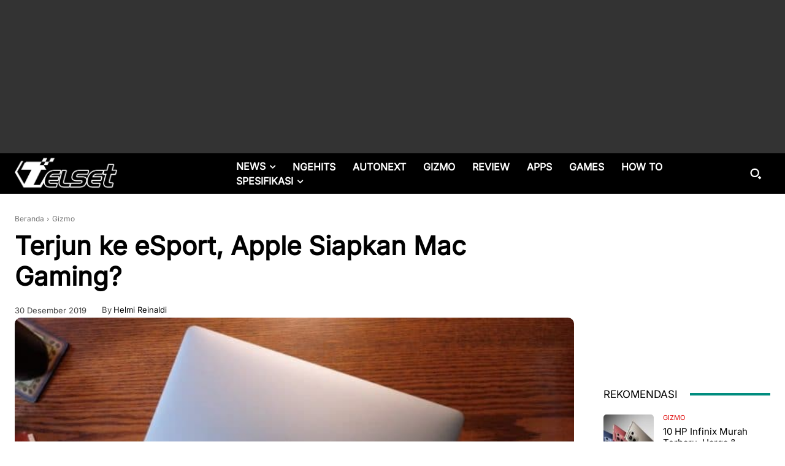

--- FILE ---
content_type: text/html; charset=UTF-8
request_url: https://telset.id/wp-admin/admin-ajax.php?td_theme_name=Newspaper&v=12.7.3
body_size: -150
content:
{"286727":396}

--- FILE ---
content_type: text/html; charset=utf-8
request_url: https://www.google.com/recaptcha/api2/aframe
body_size: 268
content:
<!DOCTYPE HTML><html><head><meta http-equiv="content-type" content="text/html; charset=UTF-8"></head><body><script nonce="pTQOKEbyBUNfE8ykJTeFOg">/** Anti-fraud and anti-abuse applications only. See google.com/recaptcha */ try{var clients={'sodar':'https://pagead2.googlesyndication.com/pagead/sodar?'};window.addEventListener("message",function(a){try{if(a.source===window.parent){var b=JSON.parse(a.data);var c=clients[b['id']];if(c){var d=document.createElement('img');d.src=c+b['params']+'&rc='+(localStorage.getItem("rc::a")?sessionStorage.getItem("rc::b"):"");window.document.body.appendChild(d);sessionStorage.setItem("rc::e",parseInt(sessionStorage.getItem("rc::e")||0)+1);localStorage.setItem("rc::h",'1768619517800');}}}catch(b){}});window.parent.postMessage("_grecaptcha_ready", "*");}catch(b){}</script></body></html>

--- FILE ---
content_type: application/javascript; charset=utf-8
request_url: https://fundingchoicesmessages.google.com/f/AGSKWxVF4h_FD23iEi1vMpgsdogWg2NBx_8VVABHrkwg66f9FWpPP5oK6BxujfeM9bZRWZuhvTTSofeO-7b85hwe8MqE4EgE0aKwTb5z8BJokzOcjziQJWbHosDmle1vOP1HUMCdr_CYkAtUR7yi3gfggYXXijcTsM43wsXf067kY7FrRmGGxFFeTkWaTJth/_/ads-config./generateadtag._images/ads//plugins/ads--adblocker-detector/
body_size: -1290
content:
window['7b8d63b4-ee4a-4a16-9dae-a7d5ebb46669'] = true;